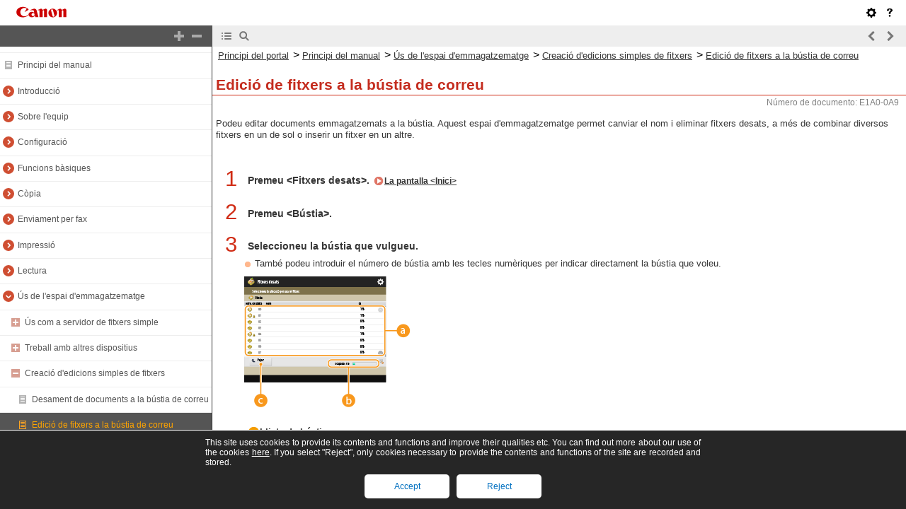

--- FILE ---
content_type: text/html
request_url: https://oip.manual.canon/USRMA-8309-zz-CS-719-caES/contents/devu-storage-file-edit.html
body_size: 4467
content:
<!DOCTYPE html PUBLIC "-//W3C//DTD XHTML 1.1//EN" "http://www.w3.org/TR/xhtml11/DTD/xhtml11.dtd"><html xml:lang="ca" xmlns="http://www.w3.org/1999/xhtml"><head><meta name="Generator" content="CAESAR" /><meta http-equiv="Content-Type" content="application/xhtml+xml; charset=UTF-8" /><meta http-equiv="content-style-type" content="text/css" /><meta http-equiv="content-script-type" content="text/javascript" /><meta http-equiv="X-UA-Compatible" content="IE=edge" /><meta name="keywords" content="051_devu" /><meta name="description" content="Podeu editar documents emmagatzemats a la bústia. Aquest espai d'emmagatzematge permet canviar el nom i eliminar fitxers desats, a més de combinar diversos fitxers en un de sol o inserir un fitxer en un altre. " /><title>Edició de fitxers a la bústia de correu</title><link href="styles/style001/style.css" rel="alternate stylesheet" type="text/css" disabled="disabled" title="local" /><script type="text/javascript" charset="UTF-8" src="../jsons/resource.json"></script><script type="text/javascript" charset="UTF-8" src="../jsons/toc.json"></script><script type="text/javascript" charset="UTF-8" src="../scripts/loader.js"></script></head><body><div id="id_header" class="nocontent"><table cellpadding="0" cellspacing="0"><tr><th class="header"><span id="id_res_canon_logo"></span><span id="id_res_guide_name"></span></th><td class="header" id="id_header_include"></td></tr><tr><th class="bar" id="id_tabs"><button id="id_res_contents" class="tab_active" accesskey="c"></button><button id="id_res_search" class="tab_inactive" accesskey="s"></button></th><td class="bar"><button id="id_res_bar_icon_previous" accesskey="b" style="display: none;"></button><label id="id_res_bar_label_previous" for="id_res_bar_icon_previous"></label><button id="id_res_bar_icon_next" accesskey="n" style="display: none;"></button><label id="id_res_bar_label_next" for="id_res_bar_icon_next"></label><button id="id_res_bar_icon_print" accesskey="p" style="display: none;"></button><label id="id_res_bar_label_print" for="id_res_bar_icon_print"></label></td></tr></table></div><div id="id_panel" class="nocontent"><div id="id_panel_toc" style="display:None;"><div id="id_panel_label"><label id="id_res_chapter"></label><select id="id_chapter_select"></select></div><div id="id_toc_open_close"><a id="id_res_open_toc_all" href="#"></a><a id="id_res_close_toc_all" href="#"></a></div><ul id="id_toc"></ul><div id="id_print_all"><a id="id_res_print_all" href="#"></a></div></div><div id="id_panel_search" style="display:None;"></div></div><!--CONTENT_START--><div id="id_content"><div class="hidden"><a id="FncLst_box_010"></a>Bústia</div><h1><a id="051_h1_01"></a>Edició de fitxers a la bústia de correu</h1><div class="lead">Podeu editar documents emmagatzemats a la bústia. Aquest espai d'emmagatzematge permet canviar el nom i eliminar fitxers desats, a més de combinar diversos fitxers en un de sol o inserir un fitxer en un altre. </div><div class="step_number">1</div><div class="step_text">Premeu &lt;Fitxers desats&gt;. <a href="devu-basicope-tpanel-scrn.html#251_h5_01">La pantalla &lt;Inici&gt;</a></div><div class="step_number">2</div><div class="step_text">Premeu &lt;Bústia&gt;.</div><div class="step_number">3</div><div class="step_text">Seleccioneu la bústia que vulgueu.</div><div class="list">També podeu introduir el número de bústia amb les tecles numèriques per indicar directament la bústia que voleu. </div><div class="figure_level1"><img src="./images/book_images/b_D01039_C.gif" alt="" /></div><div class="text_level1_sub"><span class="bold"><img src="./images/book_images/b_in_C0000_a.gif" alt="" />Llista de bústies</span></div><div class="text_level2">Permet visualitzar les icones que indiquen els estats de les bústies, els números de bústia, els noms de les bústies i la quantitat de memòria utilitzada per cada bústia.</div><div class="list_level2">Els tipus d'icones que apareixen són els següents:</div><div class="text_level3"><img src="./images/book_images/b_in_btn_box.gif" alt="" /> Bústia amb fitxers desats</div><div class="text_level3"><img src="./images/book_images/b_in_btn_box_nofiles.gif" alt="" /> Bústia sense fitxers desats</div><div class="text_level3"><img src="./images/book_images/b_in_btn_box_password.gif" alt="" /> Bústia amb contrasenyes establertes <a href="devu-storage-file-set.html#054_h1_01">Especificació de les opcions de bústia de correu</a></div><div class="text_level1_sub"><span class="bold"><img src="./images/book_images/b_in_C0000_b.gif" alt="" />&lt;Ús&gt;</span></div><div class="text_level2">Permet visualitzar la quantitat total de memòria utilitzada per les bústies.</div><div class="text_level1_sub"><span class="bold"><img src="./images/book_images/b_in_C0000_c.gif" alt="" />&lt;Pujar&gt;</span></div><div class="text_level2">Premeu per moure del nivell actual fins al nivell superior.</div><div class="step_number">4</div><div class="step_text">Gestioneu els fitxers.</div><div class="figure_level1"><img src="./images/book_images/pubnumbers/3.20_23DX_A4BW_en_GB(ca-ES)/b_D01040_C.gif" alt="" /></div><div class="text_level1_sub"><span class="bold"><img src="./images/book_images/b_in_C0000_a.gif" alt="" />Informació de la bústia</span></div><div class="text_level2">Mostra el número i el nom de la bústia visualitzada. </div><div class="text_level1_sub"><span class="bold"><img src="./images/book_images/b_in_C0000_b.gif" alt="" />Fitxers desats a la bústia</span></div><div class="text_level2">Mostra si els fitxers estan seleccionats, les icones que indiquen el tipus de fitxer, els noms, les mides de lectura, el nombre de pàgines i les dates/hores en què es van desar.</div><div class="list_level2">Premeu &lt;Nom&gt; o &lt;Data/hora&gt; per ordenar la llista de fitxers i carpetes per nom o data/hora en ordre ascendent (<img src="./images/book_images/b_in_btn_triup.gif" alt="" />) o descendent (<img src="./images/book_images/b_in_btn_tridown.gif" alt="" />).</div><div class="list_level2">Si inicieu la sessió amb la gestió d'autenticació personal, es mantindrà la condició de classificació que es va utilitzar l'última vegada. <a href="devu-basicope-login-personalize.html#743_h1_01">Llista dels elements personalitzables</a></div><div class="list_level2">Quan tingueu els fitxers seleccionats, apareixeran icones numerades en l'ordre en què hàgiu seleccionat els fitxers. Si esteu imprimint diversos fitxers al mateix temps, s'imprimiran en aquest ordre.</div><div class="text_level2_sub"><span class="bold+color_green"><img src="./images/global_images/1T0007889550/gl_style_note1_L=ca-ES.gif" alt="" /></span></div><div class="list_level2">Els fitxers desats des d'una impressora (<a href="devu-storage-file-save.html#050_h2_02">Desament de dades en ordinadors</a>) tenen opcions d'impressió. Recordeu que si editeu fitxers, com combinar i inserir fitxers, totes les opcions d'impressió de cada fitxer quedaran cancel·lades.</div><div class="text_level1_sub"><span class="bold"><img src="./images/book_images/b_in_C0000_c.gif" alt="" />Nombre total de fitxers i nombre de fitxers seleccionats</span></div><div class="text_level2">Mostra el nombre total de fitxers desats i el nombre de fitxers de la selecció.</div><div class="hidden"><a id="FncLst_scan_130"></a>Imprimir llista</div><div class="hidden"><a id="FncLst_box_130"></a>Imprimir llista</div><div class="text_level1_sub"><span class="bold"><img src="./images/book_images/b_in_C0000_d.gif" alt="" />&lt;Imprimir llista&gt;</span></div><div class="text_level2">Imprimeix una llista dels documents desats a la bústia visualitzada. Podeu comprovar els noms, les mides de paper i el nombre de pàgines dels documents.</div><div class="text_level1_sub"><span class="bold"><img src="./images/book_images/b_in_C0000_e.gif" alt="" />&lt;Imprimir&gt;</span></div><div class="text_level2">Imprimeix els fitxers. <a href="devu-storage-file-prt.html#052_h1_01">Impressió de fitxers en una bústia de correu</a></div><div class="text_level1_sub"><span class="bold"><img src="./images/book_images/b_in_C0000_f.gif" alt="" />&lt;Enviar&gt;</span></div><div class="text_level2">Envia els fitxers o els desa en un servidor de fitxers. <a href="devu-storage-file-send_save.html#053_h1_01">Enviament de fitxers a la bústia de correu</a></div><div class="hidden"><a id="FncLst_scan_160"></a>Editar fitxer</div><div class="hidden"><a id="FncLst_box_160"></a>Editar fitxer</div><div class="text_level1_sub"><span class="bold"><img src="./images/book_images/b_in_C0000_g.gif" alt="" />&lt;Editar fitxer&gt;</span></div><div class="text_level2">Premeu aquesta opció per canviar el nom o combinar diversos fitxers.</div><div class="hidden"><a id="FncLst_scan_150"></a>Mostrar imatge</div><div class="hidden"><a id="FncLst_box_150"></a>Mostrar imatge</div><div class="text_level1_sub"><span class="bold"><img src="./images/book_images/b_in_C0000_h.gif" alt="" />&lt;Mostrar imatge&gt;</span></div><div class="text_level2">Mostra la vista prèvia d'un fitxer. També podeu imprimir després de comprovar la imatge de visualització prèvia i eliminar les pàgines que no són necessàries.</div><div class="hidden"><a id="FncLst_scan_140"></a>Detalls</div><div class="hidden"><a id="FncLst_box_140"></a>Detalls</div><div class="text_level1_sub"><span class="bold"><img src="./images/book_images/b_in_C0000_i.gif" alt="" />&lt;Detalls&gt;</span></div><div class="text_level2">Mostra informació detallada d'un fitxer, com el nombre de pàgines i la mida del paper.</div><div class="hidden"><a id="FncLst_scan_110"></a>Seleccionar tot (màx.100 fitxers)</div><div class="hidden"><a id="FncLst_scan_120"></a>Esborrar selecció</div><div class="hidden"><a id="FncLst_box_110"></a>Seleccionar tot (màx.100 fitxers)</div><div class="hidden"><a id="FncLst_box_120"></a>Esborrar selecció</div><div class="text_level1_sub"><span class="bold"><img src="./images/book_images/b_in_C0000_j.gif" alt="" />&lt;Seleccionar tot (màx.100 fitxers)&gt;/&lt;Esborrar selecció&gt;</span></div><div class="text_level2">Si no hi ha cap fitxer seleccionat a <span class="bold"><img src="./images/book_images/b_in_C0000_b.gif" alt="" /></span>, es mostra &lt;Seleccionar tot (màx.100 fitxers)&gt;. Si hi ha almenys un fitxer seleccionat, es mostra l'opció &lt;Esborrar selecció&gt;. Premeu &lt;Seleccionar tot (màx.100 fitxers)&gt; per seleccionar fins a 100 fitxers al quadre alhora o bé &lt;Esborrar selecció&gt; per eliminar la selecció.</div><div class="hidden"><a id="FncLst_scan_090"></a>Pujar</div><div class="hidden"><a id="FncLst_scan_100"></a>Actlzr.</div><div class="hidden"><a id="FncLst_box_090"></a>Pujar</div><div class="hidden"><a id="FncLst_box_100"></a>Actlzr.</div><div class="text_level1_sub"><span class="bold"><img src="./images/book_images/b_in_C0000_k.gif" alt="" />Visualització del botó de canvi</span></div><div class="text_level2">Premeu &lt;Pujar&gt; per passar del nivell actual a un nivell superior. Per actualitzar els continguts de la pantalla que es mostra, premeu &lt;Actlzr.&gt;.</div><h6><img src="./images/book_images/b_style_h6_icon.gif" alt="" />Per canviar el nom d'un fitxer<img src="./images/global_images/1T0002134966/g_ne_toggle_open.gif" alt="" /></h6><div class="invisible"><div class="table_number"><table class="table_number"><tbody class="table_number"><tr class="table_number"><td colspan="1" rowspan="1" class="col_0 row_0 table_number table_number_col_0 table_number_row_0"><div class="text"><span class="bold">1</span></div></td><td colspan="1" rowspan="1" class="col_1 row_0 table_number table_number_col_1 table_number_row_0"><div class="text">Seleccioneu un fitxer i premeu &lt;Editar fitxer&gt; <img src="./images/book_images/b_in_arrow_right.gif" alt="" /> &lt;Canviar nom de fitxer&gt;.</div></td></tr><tr class="table_number"><td colspan="1" rowspan="1" class="col_0 row_1 table_number table_number_col_0 table_number_row_1"><div class="text"><span class="bold">2</span></div></td><td colspan="1" rowspan="1" class="col_1 row_1 table_number table_number_col_1 table_number_row_1"><div class="text">Introduïu un nom de fitxer i premeu &lt;Bé&gt;.</div></td></tr></tbody></table></div></div><h6><img src="./images/book_images/b_style_h6_icon.gif" alt="" />Per visualitzar la vista prèvia d'un fitxer<img src="./images/global_images/1T0002134966/g_ne_toggle_open.gif" alt="" /></h6><div class="invisible"><div class="table_number"><table class="table_number"><tbody class="table_number"><tr class="table_number"><td colspan="1" rowspan="1" class="col_0 row_0 table_number table_number_col_0 table_number_row_0"><div class="text"><span class="bold">1</span></div></td><td colspan="1" rowspan="1" class="col_1 row_0 table_number table_number_col_1 table_number_row_0"><div class="text">Seleccioneu un fitxer i premeu &lt;Mostrar imatge&gt;.</div></td></tr><tr class="table_number"><td colspan="1" rowspan="1" class="col_0 row_1 table_number table_number_col_0 table_number_row_1"><div class="text"><span class="bold">2</span></div></td><td colspan="1" rowspan="1" class="col_1 row_1 table_number table_number_col_1 table_number_row_1"><div class="text">Després de comprovar la visualització prèvia, premeu &lt;Anterior&gt;.</div><div class="list">Per imprimir el fitxer, premeu &lt;Imprimir&gt;.</div></td></tr></tbody></table></div></div><h6><img src="./images/book_images/b_style_h6_icon.gif" alt="" />Per comprovar la informació detallada d'un fitxer<img src="./images/global_images/1T0002134966/g_ne_toggle_open.gif" alt="" /></h6><div class="invisible"><div class="table_number"><table class="table_number"><tbody class="table_number"><tr class="table_number"><td colspan="1" rowspan="1" class="col_0 row_0 table_number table_number_col_0 table_number_row_0"><div class="text"><span class="bold">1</span></div></td><td colspan="1" rowspan="1" class="col_1 row_0 table_number table_number_col_1 table_number_row_0"><div class="text">Seleccioneu un fitxer i premeu &lt;Detalls&gt;.</div></td></tr><tr class="table_number"><td colspan="1" rowspan="1" class="col_0 row_1 table_number table_number_col_0 table_number_row_1"><div class="text"><span class="bold">2</span></div></td><td colspan="1" rowspan="1" class="col_1 row_1 table_number table_number_col_1 table_number_row_1"><div class="text">Després de comprovar la informació detallada, premeu &lt;Bé&gt;.</div></td></tr></tbody></table></div></div><h6><img src="./images/book_images/b_style_h6_icon.gif" alt="" />Per eliminar un fitxer<img src="./images/global_images/1T0002134966/g_ne_toggle_open.gif" alt="" /></h6><div class="invisible"><div class="table_number"><table class="table_number"><tbody class="table_number"><tr class="table_number"><td colspan="1" rowspan="1" class="col_0 row_0 table_number table_number_col_0 table_number_row_0"><div class="text"><span class="bold">1</span></div></td><td colspan="1" rowspan="1" class="col_1 row_0 table_number table_number_col_1 table_number_row_0"><div class="text">Seleccioneu un fitxer i premeu &lt;Editar fitxer&gt; <img src="./images/book_images/b_in_arrow_right.gif" alt="" /> &lt;Eliminar&gt;.</div></td></tr><tr class="table_number"><td colspan="1" rowspan="1" class="col_0 row_1 table_number table_number_col_0 table_number_row_1"><div class="text"><span class="bold">2</span></div></td><td colspan="1" rowspan="1" class="col_1 row_1 table_number table_number_col_1 table_number_row_1"><div class="text">Premeu &lt;Sí&gt;.</div></td></tr></tbody></table></div></div><h6><img src="./images/book_images/b_style_h6_icon.gif" alt="" />Per llegir i desar documents<img src="./images/global_images/1T0002134966/g_ne_toggle_open.gif" alt="" /></h6><div class="invisible"><div class="table_number"><table class="table_number"><tbody class="table_number"><tr class="table_number"><td colspan="1" rowspan="1" class="col_0 row_0 table_number table_number_col_0 table_number_row_0"><div class="text"><span class="bold">1</span></div></td><td colspan="1" rowspan="1" class="col_1 row_0 table_number table_number_col_1 table_number_row_0"><div class="text">Col·loqueu l'original. <a href="devu-dev-original_papers_pset-original_pset.html#239_h1_01">Col·locació dels originals</a></div></td></tr><tr class="table_number"><td colspan="1" rowspan="1" class="col_0 row_1 table_number table_number_col_0 table_number_row_1"><div class="text"><span class="bold">2</span></div></td><td colspan="1" rowspan="1" class="col_1 row_1 table_number table_number_col_1 table_number_row_1"><div class="text">Premeu &lt;Editar fitxer&gt; <img src="./images/book_images/b_in_arrow_right.gif" alt="" /> &lt;Afegir fitxers (Llegir i desar)&gt;.</div></td></tr><tr class="table_number"><td colspan="1" rowspan="1" class="col_0 row_2 table_number table_number_col_0 table_number_row_2"><div class="text"><span class="bold">3</span></div></td><td colspan="1" rowspan="1" class="col_1 row_2 table_number table_number_col_1 table_number_row_2"><div class="text">Especifiqueu les opcions de lectura que calgui i premeu <img src="./images/book_images/b_key_Start.gif" alt="" /> (Iniciar).</div><div class="list">Per obtenir informació sobre les opcions de lectura, vegeu <a href="devu-storage-set_scansave.html#059_h1_01">Configuració de la pantalla i les operacions per llegir a Desar</a>.</div></td></tr></tbody></table></div></div><h6><img src="./images/book_images/b_style_h6_icon.gif" alt="" />Permet desplaçar o duplicar fitxers en una altra bústia<img src="./images/global_images/1T0002134966/g_ne_toggle_open.gif" alt="" /></h6><div class="invisible"><div class="table_number"><table class="table_number"><tbody class="table_number"><tr class="table_number"><td colspan="1" rowspan="1" class="col_0 row_0 table_number table_number_col_0 table_number_row_0"><div class="text"><span class="bold">1</span></div></td><td colspan="1" rowspan="1" class="col_1 row_0 table_number table_number_col_1 table_number_row_0"><div class="text">Seleccioneu un fitxer i premeu &lt;Editar fitxer&gt; <img src="./images/book_images/b_in_arrow_right.gif" alt="" /> &lt;Moure/Duplicar&gt;.</div></td></tr><tr class="table_number"><td colspan="1" rowspan="1" class="col_0 row_1 table_number table_number_col_0 table_number_row_1"><div class="text"><span class="bold">2</span></div></td><td colspan="1" rowspan="1" class="col_1 row_1 table_number table_number_col_1 table_number_row_1"><div class="text">Seleccioneu una bústia i premeu &lt;Moure&gt; o &lt;Duplicar&gt;.</div><div class="list">Quan dupliqueu un fitxer, el nom del fitxer serà el mateix que el del fitxer original.</div></td></tr></tbody></table></div></div><h6><img src="./images/book_images/b_style_h6_icon.gif" alt="" />Per combinar diversos fitxers en un de sol<img src="./images/global_images/1T0002134966/g_ne_toggle_open.gif" alt="" /></h6><div class="invisible"><div class="text">Els fitxers de la mateixa bústia es poden combinar en un sol fitxer. Recordeu que si les opcions de resolució dels diversos fitxers no coincideixen, no podreu combinar els fitxers.</div><div class="table_number"><table class="table_number"><tbody class="table_number"><tr class="table_number"><td colspan="1" rowspan="1" class="col_0 row_0 table_number table_number_col_0 table_number_row_0"><div class="text"><span class="bold">1</span></div></td><td colspan="1" rowspan="1" class="col_1 row_0 table_number table_number_col_1 table_number_row_0"><div class="text">Seleccioneu els fitxers que voleu combinar i premeu &lt;Editar fitxer&gt; <img src="./images/book_images/b_in_arrow_right.gif" alt="" /> &lt;Fusionar diversos fitxers&gt;.</div><div class="list">Els fitxers es combinaran en l'ordre en què s'hagin seleccionat.</div></td></tr><tr class="table_number"><td colspan="1" rowspan="1" class="col_0 row_1 table_number table_number_col_0 table_number_row_1"><div class="text"><span class="bold">2</span></div></td><td colspan="1" rowspan="1" class="col_1 row_1 table_number table_number_col_1 table_number_row_1"><div class="text">Escriviu un nom de fitxer.</div><div class="list">Premeu &lt;Nom de fitxer&gt;, introduïu el nom i premeu &lt;Bé&gt;.</div><div class="text"><span class="bold+color_green"><img src="./images/global_images/1T0007889550/gl_style_note1_L=ca-ES.gif" alt="" /></span></div><div class="list">Si no especifiqueu res, s'assignaran automàticament la data i l'hora actual com a nom. Per exemple, si deseu un fitxer a la 1:05:12 p.m., el 30 d'octubre del 2015, el nom serà &quot;20151030130512&quot;.</div></td></tr><tr class="table_number"><td colspan="1" rowspan="1" class="col_0 row_2 table_number table_number_col_0 table_number_row_2"><div class="text"><span class="bold">3</span></div></td><td colspan="1" rowspan="1" class="col_1 row_2 table_number table_number_col_1 table_number_row_2"><div class="text">Premeu &lt;Iniciar fusió&gt;.</div><div class="list">Totes les opcions d'impressió de cada fitxer queden cancel·lades, i les opcions desades a &lt;Canviar opcions predeterminades&gt; s'apliquen al nou fitxer. <a href="devu-set_reg-func-store_access-cmn-storedata_access.html#h5|4|10_Settings_Regi|620_Store/Access Files|&lt;Change Default Settings&gt;|JGU8|!CAE!">&lt;Canviar opcions predeterminades&gt;</a></div></td></tr></tbody></table></div></div><h6><img src="./images/book_images/b_style_h6_icon.gif" alt="" />Per inserir un fitxer en un altre<img src="./images/global_images/1T0002134966/g_ne_toggle_open.gif" alt="" /></h6><div class="invisible"><div class="text">Els fitxers de la mateixa bústia es poden inserir. Recordeu que si les opcions de resolució dels diversos fitxers no coincideixen, no podreu inserir els fitxers.</div><div class="table_number"><table class="table_number"><tbody class="table_number"><tr class="table_number"><td colspan="1" rowspan="1" class="col_0 row_0 table_number table_number_col_0 table_number_row_0"><div class="text"><span class="bold">1</span></div></td><td colspan="1" rowspan="1" class="col_1 row_0 table_number table_number_col_1 table_number_row_0"><div class="text">Seleccioneu el fitxer en què voleu inserir-ne un altre i premeu &lt;Editar fitxer&gt; <img src="./images/book_images/b_in_arrow_right.gif" alt="" /> &lt;Inserir pàgines&gt;.</div></td></tr><tr class="table_number"><td colspan="1" rowspan="1" class="col_0 row_1 table_number table_number_col_0 table_number_row_1"><div class="text"><span class="bold">2</span></div></td><td colspan="1" rowspan="1" class="col_1 row_1 table_number table_number_col_1 table_number_row_1"><div class="text">Especifiqueu el fitxer que voleu inserir i la posició on el voleu inserir, i premeu &lt;Següent&gt;.</div><div class="figure"><img src="./images/book_images/pubnumbers/3.20_23DX_A4BW_en_GB(ca-ES)/b_D01051_C.gif" alt="" /></div><div class="list">Introduïu el número de pàgina on voleu inserir el fitxer amb les tecles numèriques.</div></td></tr><tr class="table_number"><td colspan="1" rowspan="1" class="col_0 row_2 table_number table_number_col_0 table_number_row_2"><div class="text"><span class="bold">3</span></div></td><td colspan="1" rowspan="1" class="col_1 row_2 table_number table_number_col_1 table_number_row_2"><div class="text">Escriviu un nom de fitxer.</div><div class="list">Premeu &lt;Nom de fitxer despr.inserc.&gt;, introduïu el nom i premeu &lt;Bé&gt;.</div><div class="text"><span class="bold+color_green"><img src="./images/global_images/1T0007889550/gl_style_note1_L=ca-ES.gif" alt="" /></span></div><div class="list">Si no especifiqueu res, s'assignaran automàticament la data i l'hora actual com a nom. Per exemple, si deseu un fitxer a la 1:05:12 p.m., el 30 d'octubre del 2015, el nom serà &quot;20151030130512&quot;.</div></td></tr><tr class="table_number"><td colspan="1" rowspan="1" class="col_0 row_3 table_number table_number_col_0 table_number_row_3"><div class="text"><span class="bold">4</span></div></td><td colspan="1" rowspan="1" class="col_1 row_3 table_number table_number_col_1 table_number_row_3"><div class="text">Comproveu l'ordre de les pàgines i premeu &lt;Iniciar inserció&gt;.</div><div class="list">Totes les opcions d'impressió de cada fitxer queden cancel·lades, i les opcions desades a &lt;Canviar opcions predeterminades&gt; s'apliquen al nou fitxer. <a href="devu-set_reg-func-store_access-cmn-storedata_access.html#h5|4|10_Settings_Regi|620_Store/Access Files|&lt;Change Default Settings&gt;|JGU8|!CAE!">&lt;Canviar opcions predeterminades&gt;</a></div></td></tr></tbody></table></div></div><h6><img src="./images/book_images/b_style_h6_icon.gif" alt="" />Per eliminar pàgines<img src="./images/global_images/1T0002134966/g_ne_toggle_open.gif" alt="" /></h6><div class="invisible"><div class="table_number"><table class="table_number"><tbody class="table_number"><tr class="table_number"><td colspan="1" rowspan="1" class="col_0 row_0 table_number table_number_col_0 table_number_row_0"><div class="text"><span class="bold">1</span></div></td><td colspan="1" rowspan="1" class="col_1 row_0 table_number table_number_col_1 table_number_row_0"><div class="text">Seleccioneu un fitxer i premeu &lt;Editar fitxer&gt; <img src="./images/book_images/b_in_arrow_right.gif" alt="" /> &lt;Eliminar pàgina&gt;.</div></td></tr><tr class="table_number"><td colspan="1" rowspan="1" class="col_0 row_1 table_number table_number_col_0 table_number_row_1"><div class="text"><span class="bold">2</span></div></td><td colspan="1" rowspan="1" class="col_1 row_1 table_number table_number_col_1 table_number_row_1"><div class="text">Especifiqueu les pàgines que voleu eliminar.</div><div class="figure"><img src="./images/book_images/b_D01054_C.gif" alt="" /></div><div class="list">Per eliminar només una pàgina, premeu &lt;Una pàgina&gt; i introduïu el número de pàgina corresponent.</div><div class="list">Per eliminar diverses pàgines al mateix temps, premeu &lt;Diverses pàgines&gt; <img src="./images/book_images/b_in_arrow_right.gif" alt="" /> &lt;Primera pàgina&gt; o &lt;Última pàgina&gt; i introduïu els números de pàgina corresponents.</div></td></tr><tr class="table_number"><td colspan="1" rowspan="1" class="col_0 row_2 table_number table_number_col_0 table_number_row_2"><div class="text"><span class="bold">3</span></div></td><td colspan="1" rowspan="1" class="col_1 row_2 table_number table_number_col_1 table_number_row_2"><div class="text">Premeu &lt;Iniciar eliminació&gt; <img src="./images/book_images/b_in_arrow_right.gif" alt="" /> &lt;Sí&gt;.</div></td></tr></tbody></table></div></div></div><!--CONTENT_END--><div id="id_footer" class="nocontent"><table cellpadding="0" cellspacing="0"><tr><th><span id="id_res_copy_right"></span></th><td id="id_footer_include"></td></tr></table></div><div id="id_breadcrumbs" class="nocontent"><a href="../index.html" id="id_res_home"></a> &gt; <a href="devu-storage.html" id="id_level_1" toc_id="devu-storage" title="Ús de l'espai d'emmagatzematge" >Ús de l'espai d'emmagatzematge</a> &gt; <a href="devu-storage-file.html" id="id_level_2" toc_id="devu-storage-file" title="Creació d'edicions simples de fitxers" >Creació d'edicions simples de fitxers</a> &gt; <a id="id_level_3" toc_id="devu-storage-file-edit" title="Edició de fitxers a la bústia de correu" >Edició de fitxers a la bústia de correu</a></div><div id="id_document_number">E1A0-0A9</div></body></html>